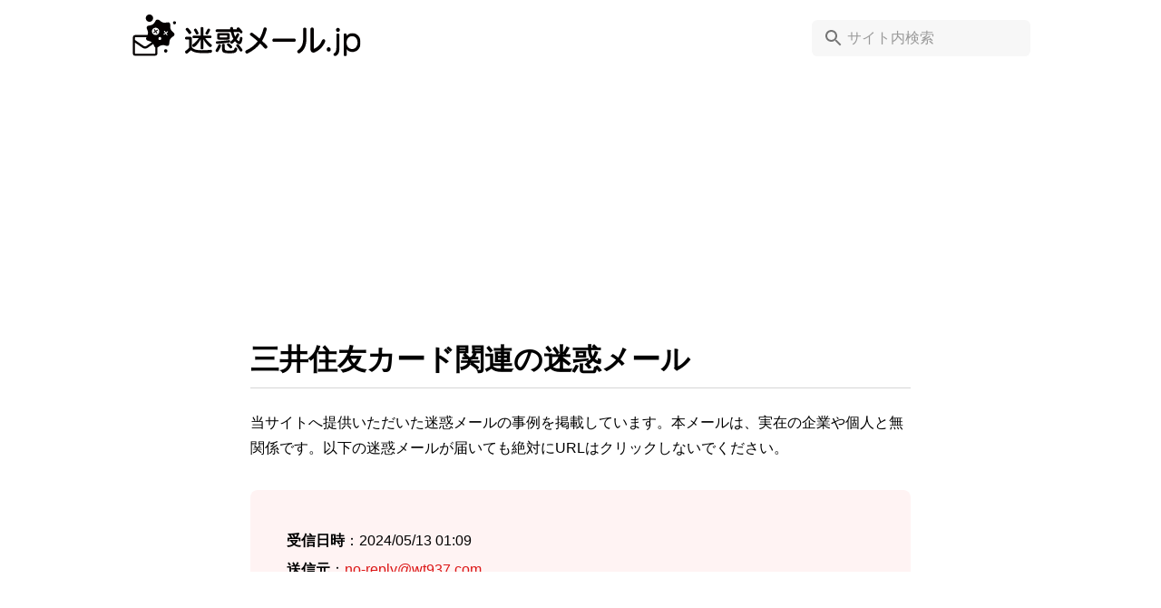

--- FILE ---
content_type: text/html; charset=UTF-8
request_url: https://meiwakumail.jp/mail/1053/
body_size: 13010
content:
<!DOCTYPE html>
<html lang="ja">
<head prefix="og: https://ogp.me/ns#">
<meta charset="utf-8">
<meta name="viewport" content="width=device-width,minimum-scale=1,initial-scale=1">
<meta name="robots" content="index, follow, max-snippet:-1, max-video-preview:-1, max-image-preview:large">
<title>三井住友カード】ご利用明細のお知らせ-2024/05/13 01:09｜迷惑メール.jp</title>
<meta name="description" content="2024/05/13 01:09に三井住友カードをかたる迷惑メール（不審なメール）が不特定多数の方に送信されていることが報告されました。「三井住友カード】ご利用明細のお知らせ」という件名のメールにご注意ください。">
<meta name="author" content="迷惑メール.jp編集部">
<meta name="format-detection" content="email=no,telephone=no,address=no">
<meta property="og:type" content="article">
<meta property="og:url" content="https://meiwakumail.jp/mail/1053/">
<meta property="og:site_name" content="迷惑メール.jp">
<meta property="og:title" content="三井住友カード】ご利用明細のお知らせ-2024/05/13 01:09｜迷惑メール.jp">
<meta property="og:description" content="2024/05/13 01:09に三井住友カードをかたる迷惑メール（不審なメール）が不特定多数の方に送信されていることが報告されました。「三井住友カード】ご利用明細のお知らせ」という件名のメールにご注意ください。">
<meta property="og:image" content="https://meiwakumail.jp/img/ogp.png">
<meta property="og:image:width" content="1200">
<meta property="og:image:height" content="630">
<meta property="og:image:alt" content="迷惑メール.jp">
<meta property="og:locale" content="ja_JP">
<meta property="article:published_time" content="2024-05-13T19:16:18+09:00">
<meta property="article:modified_time" content="2024-05-13T19:16:18+09:00">
<meta property="article:section" content="メール">
<meta name="twitter:card" content="summary_large_image">
<meta name="twitter:url" content="https://meiwakumail.jp/mail/1053/">
<meta name="twitter:title" content="三井住友カード】ご利用明細のお知らせ-2024/05/13 01:09｜迷惑メール.jp">
<meta name="MobileOptimized" content="width">
<meta name="HandheldFriendly" content="True">
<meta name="apple-mobile-web-app-title" content="迷惑メール.jp">
<link rel="canonical" href="https://meiwakumail.jp/mail/1053/">
<link rel="icon" href="/favicon.ico" sizes="32x32">
<link rel="icon" href="/icon.svg" type="image/svg+xml">
<link rel="apple-touch-icon" href="/apple-touch-icon.png">
<link rel="manifest" href="/manifest.webmanifest">
<link rel="alternate" type="application/rss+xml" title="迷惑メール.jp RSS Feed" href="https://meiwakumail.jp/feed/">
<style>
*,::after,::before{margin:0;padding:0;box-sizing:border-box}:where([hidden]:not([hidden=until-found])){display:none!important}:where(html){-webkit-text-size-adjust:none}@supports not (min-block-size:100dvb){:where(html){block-size:100%}}:where(body){block-size:100%;block-size:100dvb;line-height:1.5;font-family:system-ui,sans-serif;-webkit-font-smoothing:antialiased}:where(input,button,textarea,select){font:inherit;color:inherit}:where(textarea){resize:vertical;resize:block}:where(button,label,select,summary,[role=button],[role=option]){cursor:pointer}:where(:disabled){cursor:not-allowed}:where(label:has(>input:disabled),label:has(+input:disabled)){cursor:not-allowed}:where(button){border-style:solid}:where(a){text-underline-offset:.2ex}:where(ul,ol){list-style:none}:where(img,svg,video,canvas,audio,iframe,embed,object){display:block}:where(img,picture,svg){max-inline-size:100%;block-size:auto}:where(p,h1,h2,h3,h4,h5,h6){overflow-wrap:break-word}:where(h1,h2,h3){line-height:calc(1em + .5rem)}:where(hr){border:none;border-block-start:1px solid;color:inherit;block-size:0;overflow:visible}:where(:focus-visible){outline:2px solid var(--focus-color,Highlight);outline-offset:2px}:where(.visually-hidden:not(:focus,:active,:focus-within,.not-visually-hidden)){clip-path:inset(50%)!important;height:1px!important;width:1px!important;overflow:hidden!important;position:absolute!important;white-space:nowrap!important;border:0!important}:root{--text-color:#000;--error-color:#dc1818;--link-color:#1958A1;--button-color:#1958A1;--outline-color:#1958A1;--site-color:#000;--main-bg-color:#fff;--bg-color:#f5f5f5;--error-bg-color:#FFF3F3;--border-color:#1a1a1c}article,aside,details,figcaption,figure,footer,header,hgroup,menu,nav,section{display:block}blockquote,q{quotes:none}blockquote:after,blockquote:before,q:after,q:before{content:'';content:none}a{color:var(--link-color);text-decoration:none;font-weight:700}a:hover{text-decoration:underline}img{height:auto}mark{background-color:var(--color-yellow)}del{text-decoration:line-through}abbr[title],dfn[title]{border-bottom:1px dotted;cursor:help}ins{background:0 0}table{border-collapse:collapse;margin-top:2rem;width:100%}table td,table th{border-bottom:1px solid #d9d9d9;padding:1.5rem}table th{text-align:left;padding:0;min-width:18vw}.privacy-policy table th{padding:0 1.5rem 1.5rem 0;min-width:auto}.privacy-policy table td{padding:1.5rem 1.5rem 1.5rem 0}input,select{vertical-align:middle}::placeholder{color:#999}body{background:var(--main-bg-color);font-family:"游ゴシック体","Yu Gothic",YuGothic,"Hiragino Kaku Gothic ProN","Hiragino Sans",Meiryo,sans-serif;font-size:clamp(.875rem,.7188rem + .5vw,1rem);font-weight:500;height:100%}h1{font-size:clamp(1.75rem,1.4375rem + 1vw,2rem)}h2{font-size:clamp(1.640625rem,1.3477rem + .9375vw,1.875rem)}h3{font-size:clamp(1.3125rem,1.0781rem + .75vw,1.5rem)}h4{font-size:clamp(1.09375rem,.8984rem + .625vw,1.25rem)}.privacy-policy h2,.privacy-policy h3,.privacy-policy h4{margin-top:3rem}p{color:var(--text-color);margin-top:1.5rem;line-height:1.75}li{line-height:2;color:var(--text-color)}a[target="_blank"]{color:#000}a[target="_blank"]::after{margin:0 .5rem;content:url([data-uri])}.header-container{display:flex;justify-content:space-between;align-items:center;gap:1rem;max-width:64rem;margin:0 auto;padding:1rem}.logo:hover{opacity:.7}.logo img{max-width:45vw}.search-section{padding:100px 0;background-image:url(/img/bk_sp.webp);background-size:cover;background-position:center;text-align:center}.submission-form-section{background:#f3f5f7}.searchform{display:flex;justify-content:center;gap:.5rem;max-width:45.5rem;margin:0 auto}.searchform input[type=search]{-webkit-appearance:none;-moz-appearance:none;appearance:none;border-radius:0;border:none;padding:.7rem;box-sizing:border-box;border-radius:.4rem;background:#fff;max-width:39rem;width:70vw;font-size:1rem}.searchform input[type=search]:focus{outline:0}header .searchform{position:relative;margin:0}header .searchform input[type=search]{width:100%;padding:.7rem .7rem .7rem 2.4rem;background:#f7f7f7}header .searchform::after{content:url('data:image/svg+xml;charset=utf8,%3Csvg%20xmlns%3D%22http%3A%2F%2Fwww.w3.org%2F2000%2Fsvg%22%20height%3D%2224px%22%20viewBox%3D%220%200%2024%2024%22%20width%3D%2224px%22%20fill%3D%22%23757575%22%3E%3Cpath%20d%3D%22M0%200h24v24H0z%22%20fill%3D%22none%22%2F%3E%3Cpath%20d%3D%22M15.5%2014h-.79l-.28-.27C15.41%2012.59%2016%2011.11%2016%209.5%2016%205.91%2013.09%203%209.5%203S3%205.91%203%209.5%205.91%2016%209.5%2016c1.61%200%203.09-.59%204.23-1.57l.27.28v.79l5%204.99L20.49%2019l-4.99-5zm-6%200C7.01%2014%205%2011.99%205%209.5S7.01%205%209.5%205%2014%207.01%2014%209.5%2011.99%2014%209.5%2014z%22%2F%3E%3C%2Fsvg%3E');width:20px;height:20px;position:absolute;top:50%;left:.7rem;margin-top:-12px}button[type=submit]{padding:0 1.25rem;border-radius:.25rem;background-color:#1958a1;color:#fff;border:none;cursor:pointer;font-size:1rem}button[type=submit]:hover{opacity:.7}.main-content{margin:0 auto}.other-article,.primary-article{overflow:hidden}.other-article section,.primary-article section{max-width:45.5rem;padding:1rem;margin:2rem auto}.primary-article .submission-form-section{max-width:100%}.submission-form-container{max-width:45.5rem;margin:2rem auto}.submission-form-container h2{text-align:center;word-break:keep-all}.primary-article h1{border-bottom:1px solid #d6d6d6;padding-bottom:.5rem}.page .primary-article h1{margin-bottom:3rem}.archive .primary-article .submission-form-section{margin-bottom:0}.archive .primary-article section#sort-time,.home .primary-article section:not(#about):not(#tips):not(.submission-form-section),.single .other-article section:not(:first-child):not(:last-child){position:relative;margin-bottom:6rem}.archive .primary-article section#sort-time::after,.home .primary-article section:not(#about):not(#tips):not(.submission-form-section)::after,.single .other-article section:not(:first-child):not(:last-child)::after{content:"";background:#f3f5f7;width:100vw;height:8px;position:absolute;left:0;margin:4rem calc(50% - 50vw)}.single .primary-article .submission-form-section{margin:3rem auto 0}#about h2,#tips h2{text-align:center}#about img{margin:0 auto 1rem;max-width:25vw}.home #about img{margin-top:3rem}ol{line-height:1.75;padding-top:2rem;list-style-type:decimal;padding-left:2.25rem}ul{padding-top:2rem;list-style-type:disc;padding-left:2.25rem}.mailform{margin-top:1.5rem;padding:1.5rem;border-radius:.5rem;background:var(--main-bg-color)}.note{margin-top:1.5rem;padding:1.5rem;border-radius:.5rem;background:var(--error-bg-color);border:1px solid var(--error-color)}.note p:first-child{margin-top:0}.caution{color:var(--error-color);font-weight:700}.tabs{display:flex;flex-direction:row;margin-top:1.5rem;margin-bottom:1.5rem}.mailform .tabs{margin-top:0}.tabs button{-webkit-appearance:none;-moz-appearance:none;appearance:none;display:flex;align-items:center;justify-content:center;gap:.5rem;padding:1rem;border:none;width:100%;font-weight:700;background:#fff;border-bottom:2px solid #fef7ff}.tabs button.active{background:#eaf1f8;border-bottom:2px solid var(--outline-color)}input[type=datetime-local],input[type=email],input[type=tel],input[type=text],textarea{-webkit-appearance:none;-moz-appearance:none;appearance:none;width:100%;max-width:100vw;height:56px;padding:1rem;margin-top:.5rem;margin-bottom:1.5rem;border-radius:.25rem;box-sizing:border-box;border:none;text-align:left;font-size:1rem;background:#f7f7f7}input[type=datetime-local]::-webkit-date-and-time-value{text-align:left}input[type=datetime-local]:focus,input[type=email]:focus,input[type=tel]:focus,input[type=text]:focus,textarea:focus{outline:3px solid #b78f00;outline-offset:-1px}input[type=submit]{-webkit-appearance:none;-moz-appearance:none;appearance:none;border:none;width:100%;background:var(--button-color);color:#fff;padding:1rem;border-radius:.25rem;cursor:pointer;font-weight:700;max-width:22rem;margin:0 auto;display:block;transition-duration:.15s}input[type=submit]:hover{opacity:.7}.input_label{font-weight:700;font-size:.875rem;line-height:1.75;letter-spacing:.04em;font-feature-settings:'pwid' on;color:var(--text-color)}.input_label_required{margin-left:.5rem;font-weight:600;font-size:.75rem;line-height:1.75;letter-spacing:.0125em;font-feature-settings:'pwid' on;color:var(--error-color);border:1px solid var(--error-color);padding:.25rem;border-radius:.25rem;vertical-align:text-bottom}.input_helptext{font-weight:400;font-size:14px;font-feature-settings:'pwid' on;display:block;margin-top:-.5rem;margin-bottom:1rem}textarea{min-height:8rem}.tips-list{list-style:none;padding-left:0}.tips-list li{display:flex;align-items:center;margin-bottom:1.5rem;gap:1.5rem}.tips-list li:last-child{margin-bottom:0}.icon{width:64px}.tip-content h3{font-size:clamp(1.09375rem,.8984rem + .625vw,1.25rem)}.tip-content p{margin-top:.5rem}footer{text-align:center;margin-bottom:calc(230px + 1.5rem)}footer ul{list-style:none;padding-top:0;padding-left:0;display:flex;justify-content:center;gap:.5rem;flex-direction:column}footer li{line-height:1.5}footer a{color:var(--text-color)}footer p{color:#757575}ul.new,ul.ranking{list-style:none;display:flex;flex-direction:column;gap:1.5rem;padding-left:0}.home ul.new,.home ul.ranking{padding-top:.5rem}ul.new li,ul.ranking li{position:relative}.new li a.mail-link,.ranking li a.mail-link{display:flex;justify-content:space-between;align-items:center;line-height:1.5;border-bottom:1px solid #ddd;color:var(--text-color);padding-bottom:1rem;text-decoration:unset}.new li a.mail-link:hover,.ranking li a.mail-link:hover{opacity:.7}.new li svg,.ranking li svg{height:24px;width:24px;flex-shrink:0}.new-info{margin-top:1rem;font-weight:500;display:flex;gap:1rem}.new-txt{display:flex;align-items:flex-start;flex-direction:column;width:100%;gap:2.4rem;text-overflow:ellipsis;overflow:hidden}.new-title{text-overflow:ellipsis;overflow:hidden;white-space:nowrap;width:100%}.new-txt time{color:#999}.service{padding:.5rem;color:var(--link-color);text-decoration:none;font-size:.7rem;letter-spacing:.04em;line-height:1;border-radius:.25rem;border:1px solid var(--link-color);position:absolute;z-index:2;top:1.7rem}.service:hover{text-decoration:none;background:var(--link-color);color:#fff}.single .new li svg,.single .ranking li svg,.tax-keywords .new li svg,.tax-keywords .ranking li svg{grid-row:span 2}.load-more{width:100%;background:var(--button-color);color:#fff;padding:1rem;border-radius:.25rem;font-weight:700;max-width:25rem;margin:1.5rem auto 3rem;display:block;transition-duration:.15s;text-align:center}.load-more:hover{text-decoration:none;opacity:.7}.breadcrumb{background:#f3f5f7;margin-bottom:2rem}.breadcrumb ul{display:flex;align-items:center;gap:.5rem;padding:1.5rem 1rem;list-style:none;overflow:hidden;white-space:nowrap;max-width:45.5rem;margin:0 auto}.breadcrumb .separator{inline-size:.375rem;flex-shrink:0}.breadcrumb .current{text-overflow:ellipsis;overflow:hidden;white-space:nowrap;color:#6f6f6f}.breadcrumb a{color:#333}.spam-content{background:var(--error-bg-color);padding:1rem;border-radius:.5rem;margin-top:2rem}.spam-content p:first-child{margin-top:0}.spam-source{color:var(--error-color)}chrome_annotation[data-type=EMAIL]{border-bottom:none!important;color:inherit!important;text-decoration:none!important;pointer-events:none!important}.spam-info{display:flex;list-style:none;flex-direction:column;padding-left:0;padding-top:0}.spam-title{border-bottom:1px solid #b1b1b1;margin-top:1rem;padding-bottom:1.5rem}.search-item-desc,.search-item-url{margin-top:1rem;display:inline-block}.primary-article section.search-item{margin:1rem auto}.pager ul{text-align:center;padding-left:0}.pager ul li{margin:1rem .5rem 0;display:inline-block}.pager ul li a{border:1px solid #d9d9d9;color:#000;border-radius:.25rem;width:40px;height:40px;display:inline-block;text-align:center;line-height:40px}.pager ul li a:hover{text-decoration:none;background:var(--button-color);color:var(--main-bg-color)}.pager ul li.active{background:var(--button-color);color:#fff;border-radius:.25rem;width:40px;height:40px;display:inline-block;text-align:center;line-height:40px}.modal{display:none;position:fixed;z-index:1;left:0;top:0;width:100%;height:100%;overflow:auto;background-color:rgba(26,26,28,.2)}.modal-content{background-color:#fff;border-radius:.75rem;padding:2rem;position:fixed;top:50%;left:50%;transform:translate(-50%,-50%);text-align:center;width:80%;max-width:460px}.close-button{border:none;width:100%;background:0 0;color:var(--button-color);padding:1rem;cursor:pointer;font-weight:700;max-width:20rem;margin:1rem auto 0;display:block;text-decoration:underline}.tag_list{list-style:none;display:flex;flex-wrap:wrap;gap:.5rem;padding-left:0}.tag_list li{font-size:.875rem;letter-spacing:.04em;line-height:1;border-radius:.25rem;border:1px solid var(--link-color)}.tag_list li a{display:inline-block;padding:.75rem}.service-num{color:var(--text-color);font-weight:500;margin-left:.2rem;display:inline-block}.tag_list li.all-service{background:var(--link-color)}.tag_list li.all-service a{color:#fff}.tag_list li.all-service a:hover{text-decoration:none;opacity:.7;border-radius:.25rem}.ad{max-width:45.5rem;min-height:280px;text-align:center;margin:0 auto}.home .submission-form-section .ad,.single .submission-form-section .ad{margin-bottom:2rem}.ad+.breadcrumb,.ad+.spam-content,.ad+p,.page .ad+h2,.pager+.ad,.search h1+.ad,.spam-content+.ad,.tag_list+.ad,p+.ad,ul.new+.ad,ul.ranking+.ad{margin-top:3rem}.sticky-ad{position:fixed;z-index:102;width:100%;height:50px;bottom:0;left:0;text-align:center;vertical-align:bottom;background:#fff}.sticky-bottom{display:inline-block;width:100%;height:50px}.left-ad,.right-ad{display:none}.video-player{min-height:212px}#ats-third-party-wrapper{margin-top:0!important;margin-bottom:0!important}.search-section+.video-player{margin-top:2rem}#sas_26324,#sas_26706{display:none}@media screen and (min-width:728px){.other-article section,.primary-article section{padding:1rem 0;margin:3rem auto}.new-txt{display:grid;grid-template-columns:auto auto 1fr;align-items:center;gap:.5rem}.new-title{grid-column:1/4;grid-row:2/3}footer ul{flex-direction:row;gap:2rem}footer li{position:relative}footer li:not(:first-child)::before{content:"";display:inline-block;width:2px;height:10px;background-color:#000;position:absolute;top:7px;left:-1rem}.single .new li svg,.single .ranking li svg,.tax-keywords .new li svg,.tax-keywords .ranking li svg{grid-row:unset}.search-section{background-image:url(/img/bk.webp);padding:130px 0}#tips{border:8px solid #f3f5f7;padding:2.5rem;margin:2rem auto 3rem}.submission-form-container{margin:3rem auto}.searchform input[type=search]{padding:1rem}button[type=submit]{padding:0 2rem}.mailform{padding:2.5rem}.spam-content{padding:2.5rem}.breadcrumb ul{padding:1.5rem 1rem}.primary-article h1{margin-top:1rem}.service{top:-.25rem;left:9rem}.sticky-ad{height:90px;left:50%;transform:translateX(-50%);max-width:45.5rem}.sticky-bottom{height:90px}footer{margin-bottom:calc(90px + 1.5rem)}}@media screen and (min-width:1122px){.left-ad,.right-ad{display:block}#sas_26324,#sas_26706{display:block}.left-ad,.right-ad{display:block;position:fixed;z-index:102;width:160px;height:600px;top:0}.right-ad{right:0}.left-ad{left:0}.side-ad{display:block;width:160px;height:600px;margin:0 auto}}@media screen and (min-width:1928px){.left-ad,.right-ad,.side-ad{width:300px;height:600px}}</style>
<script type="application/ld+json">
[{"@context":"https://schema.org","@type":"BreadcrumbList","itemListElement":[{"@type":"ListItem","position":1,"item":{"@id":"https://meiwakumail.jp","name":"ホーム"}},{"@type":"ListItem","position":2,"item":{"@id":"https://meiwakumail.jp/mail/","name":"メール"}},{"@type":"ListItem","position": 3,"item":{"@id":"https://meiwakumail.jp/mail/1053/","name":"三井住友カード】ご利用明細のお知らせ-2024/05/13 01:09"}}]},{"@context":"https://schema.org","@type":"NewsArticle","mainEntityOfPage":{"@type":"WebPage","@id":"https://meiwakumail.jp/mail/1053/"},"headline":"三井住友カード】ご利用明細のお知らせ-2024/05/13 01:09","datePublished":"2024-05-13T19:16:18+09:00","dateModified":"2024-05-13T19:16:18+09:00","author":{"@type":"Organization","name":"株式会社ONWA","url":"https://onwainc.co.jp/"},"description":"2024/05/13 01:09に三井住友カードをかたる迷惑メール（不審なメール）が不特定多数の方に送信されていることが報告されました。「三井住友カード】ご利用明細のお知らせ」という件名のメールにご注意ください。"}]
</script>
<script type="application/javascript" src="//anymind360.com/js/15351/ats.js"></script>
<script async src="https://pagead2.googlesyndication.com/pagead/js/adsbygoogle.js?client=ca-pub-2156883363646737" crossorigin="anonymous"></script>
<script>(function(w,d,s,l,i){w[l]=w[l]||[];w[l].push({'gtm.start':
new Date().getTime(),event:'gtm.js'});var f=d.getElementsByTagName(s)[0],
j=d.createElement(s),dl=l!='dataLayer'?'&l='+l:'';j.async=true;j.src=
'https://www.googletagmanager.com/gtm.js?id='+i+dl;f.parentNode.insertBefore(j,f);
})(window,document,'script','dataLayer','GTM-5M5VPVB6');</script>
</head>
<body class="wp-singular post-template-default single single-post postid-1053 single-format-standard wp-theme-meiwakumail">
<noscript><iframe src="https://www.googletagmanager.com/ns.html?id=GTM-5M5VPVB6"
height="0" width="0" style="display:none;visibility:hidden"></iframe></noscript>
<header>
	<div class="header-container">
		<a class="logo" href="https://meiwakumail.jp"><img fetchpriority="high" decoding="async" src="/img/logo.svg" width="256" height="47" alt="迷惑メール.jp"></a>
	<form method="get" class="searchform" action="https://meiwakumail.jp" target="_top">
		<input type="search" name="s" title="サイト内検索" placeholder="サイト内検索" aria-label="サイト内検索">
	</form>
		</div>
</header>
<div class="sticky-ad"><div id="ad_footer" class="sticky-bottom"></div></div><div class="video-player"></div><main class="main-content">
		<article class="primary-article">
		<section class="tile">
				<h1>三井住友カード関連の迷惑メール</h1>		<p>当サイトへ提供いただいた迷惑メールの事例を掲載しています。本メールは、実在の企業や個人と無関係です。以下の迷惑メールが届いても絶対にURLはクリックしないでください。</p>
				<div id="ad_content_1"></div>
				<div class="spam-content">
		<ul class="spam-info">
		<li><b>受信日時</b>：<time datetime="2024-05-13T01:09">2024/05/13 01:09</time></li>
		<li><b>送信元</b>：<span class="spam-source">no-reply@wt937.com</span></li>
		</ul>
		<p class="spam-title"><b>件名</b>：三井住友カード】ご利用明細のお知らせ</p>		<p>三井住友カードをご利用のお客様へ</p>
<p>このたびは三井住友カードをご利用いただき、誠にありがとうございます。<br />
下記のとおりご利用明細を受領いたしましたので、お知らせいたします。</p>
<p>ご 利 用 日 時 ：2024/05/09/21:49<br />
ご 利 用 場 所 ：千代田一ツ橋 1 丁目店 (セブンイレブン)<br />
ご 利 用 金 額 ：9730円</p>
<p>カードを使用した覚えがない場合は、以下 の リ ン ク をクリ ッ ク し てカ ー ド使用の詳細を確認してください。<br />
https://nitronindustries.com/*****</p>
<p>＜ご注 意＞<br />
本サービスは、お客様の三井住友カードのご利用照会が行われた場合、<br />
三 井 住 友 NETにご登録いただいているメールアドレスへお知らせするサービスです。<br />
————————————————————<br />
■.発 行 者.■<br />
   三 井 住 友 カ ー ド 株 式 会 社<br />
   Copyright @ Sumitomo Mitsui Banking Corporation.</p>
		</div>
				<div id="ad_content_2"></div>
		</section>
		<section id="tips" class="tile">
    <h2>迷惑メールの見分け方</h2>
    <p>迷惑メールは日々進化し続けており、時には正規のメールと見分けがつかないこともあります。しかし、以下のポイントに注意を払うことで、迷惑メールを見分け、リスクを避けることが可能です。</p>
    <ul class="tips-list">
        <li>
            <img src="/img/check01.svg" width="64" height="65" alt="警告アイコン" class="icon" decoding="async">
            <div class="tip-content">
                <h3>件名と内容の矛盾を警戒</h3>
                <p>件名が緊急を要するものの、内容が関連しないか一般的なものであれば注意が必要です。</p>
            </div>
        </li>
        <li>
            <img src="/img/check02.svg" width="64" height="65" alt="メールアイコン" class="icon" decoding="async">
            <div class="tip-content">
                <h3>差出人のメールアドレスをチェック</h3>
                <p>正規の企業や機関は専用ドメインを使いますが、迷惑メールは似たドメインに誤字があることが多いため、メールアドレスの確認が重要です。</p>
            </div>
        </li>
        <li>
            <img src="/img/check03.svg" width="64" height="65" alt="リンクアイコン" class="icon" decoding="async">
            <div class="tip-content">
                <h3>リンクと添付ファイルに注意</h3>
                <p>知らない人からのメールに含まれるリンクや添付ファイルは開かないようにしましょう。これらはマルウェアの配布方法です。</p>
            </div>
        </li>
        <li>
            <img src="/img/check04.svg" width="64" height="65" alt="言語アイコン" class="icon" decoding="async">
            <div class="tip-content">
                <h3>言語の不自然さを確認</h3>
                <p>迷惑メールは文法やスペルの誤り、不自然な表現が多いため、これに警戒してください。</p>
            </div>
        </li>
        <li>
            <img src="/img/check05.svg" width="64" height="65" alt="情報アイコン" class="icon" decoding="async">
            <div class="tip-content">
                <h3>個人情報の要求に応じない</h3>
                <p>正規の企業はメールで直接個人情報を要求することは少ないので、そのような要求があった場合は企業に直接問い合わせて確認しましょう。</p>
            </div>
        </li>
    </ul>
</section>
		<section class="tile submission-form-section">
	<div class="submission-form-container">
		<h2>受信した迷惑メールを<wbr />ご共有ください</h2>
		<p>ご共有いただいた情報は中身をチェックし、サイトへ公開いたします。公式メールか迷惑メールかが判断つかなくても弊社が公開判断をいたしますので、どんな情報でもお寄せください。</p>
		<div class="note">
		<p>件名や本文内に書かれたあなた様の<span class="caution">お名前情報</span>は削除してください。また、本文内に書かれたメールアドレス情報は@以前を自動で伏字になるようにシステムで処理されます。</p>
		<p>本文内に書かれたリンク（URL）は、公開する際に一部伏せてサイト閲覧者がリンクを踏めないように処理しますので、<span class="caution">そのままコピーして送信</span>ください。皆様のご協力に感謝いたします。</p>
		</div>
		<form class="mailform" action="https://meiwakumail.jp/wp-admin/admin-post.php" method="post">
			<input type="hidden" name="tab" value="mail">
			<input type="hidden" name="action" value="submit_spam">
			<input type="hidden" id="spam_nonce" name="spam_nonce" value="5295988b63" /><input type="hidden" name="_wp_http_referer" value="/mail/1053/" />			<div class="tabs" role="tablist">
				<button type="button" id="tab-email" class="tab active" onclick="showTab('email')" role="tab" aria-controls="email" aria-selected="true"><svg width="24" height="24" viewBox="0 0 24 24" fill="none" xmlns="http://www.w3.org/2000/svg"><g clip-path="url(#clip0_320_609)"><path d="M2 4V20H22V4H2ZM20.4 5.5L12 11.9L3.6 5.5H20.4ZM3.5 18.5V7.3L12 13.8L20.5 7.3V18.5H3.5Z" fill="#1A1A1C"/></g><defs><clipPath id="clip0_320_609"><rect width="24" height="24" fill="white"/></clipPath></defs></svg>メール</button>
				<button type="button" id="tab-sms" class="tab" onclick="showTab('sms')" role="tab" aria-controls="sms" aria-selected="false"><svg width="24" height="24" viewBox="0 0 24 24" fill="none" xmlns="http://www.w3.org/2000/svg"><g clip-path="url(#clip0_320_379)"><path d="M17.2 2H6.7C5.8 2 5 2.8 5 3.8V20.3C5 21.3 5.8 22.1 6.8 22.1H17.3C18.3 22.1 19.1 21.3 19.1 20.3V3.8C19 2.8 18.2 2 17.2 2ZM12.6 20.5C12.4 20.6 12.2 20.7 12 20.7C11.8 20.7 11.5 20.6 11.4 20.5C11.2 20.3 11 20.1 11 19.7C11 19.1 11.4 18.7 12 18.7C12.6 18.7 13 19.1 13 19.7C13 20.1 12.9 20.3 12.6 20.5ZM17.5 17.5H6.5V4H17.5V17.5Z" fill="#1A1A1C"/></g><defs><clipPath id="clip0_320_379"><rect width="24" height="24" fill="white"/></clipPath></defs></svg>SMS</button>
			</div>
			<div class="tab-wrap">
				<div id="email" class="tab-content" role="tabpanel" aria-labelledby="tab-email">
					<label for="email_date" class="input_label">受信日時</label>
					<span class="input_label_required">必須</span>
					<input type="datetime-local" name="email_date" id="email_date" placeholder="受信日時" aria-required="true">
					<label for="email_from" class="input_label">送信元のメールアドレス</label>
					<span class="input_label_required">必須</span>
					<input type="text" name="email_from" id="email_from" placeholder="例）example@meiwakumail.jp" aria-describedby="emailHelp" aria-required="true">
					<small id="emailHelp" class="input_helptext">注意1）<span class="caution">ご自分のメールアドレスではなく、どのメールアドレスから送られてきたのか入力ください</span><br>注意2）送信元が操作され、ご自分のメールアドレスとなっている場合はxxx@と伏字にしてください</small>
					<label for="email_subject" class="input_label">件名</label>
					<span class="input_label_required">必須</span>
					<input type="text" name="email_subject" id="email_subject" placeholder="件名をコピーして下さい" aria-describedby="subjectHelp" aria-required="true">
					<small id="subjectHelp" class="input_helptext">※件名がない場合は、なしと入力してください。</small>
					<label for="email_body" class="input_label">本文</label>
					<span class="input_label_required">必須</span>
					<textarea name="email_body" id="email_body" placeholder="本文をコピーして下さい" aria-required="true"></textarea>
				</div>

				<div id="sms" class="tab-content" role="tabpanel" aria-labelledby="tab-sms" style="display:none;">
					<label for="sms_date" class="input_label">受信日時</label>
					<span class="input_label_required">必須</span>
					<input type="datetime-local" name="sms_date" id="sms_date" placeholder="受信日時" aria-required="true">
					<label for="sms_phone" class="input_label">送信元の電話番号</label>
					<span class="input_label_required">必須</span>
					<input type="text" name="sms_phone" id="sms_phone" placeholder="例）09012345678, +819012345678" aria-describedby="smsHelp" aria-required="true">
					<small id="smsHelp" class="input_helptext">注意）ご自分の電話番号ではなく、どの電話番号から送られてきたのか入力ください</small>
					<label for="sms_body" class="input_label">本文</label>
					<span class="input_label_required">必須</span>
					<textarea name="sms_body" id="sms_body" placeholder="本文をコピーして下さい" aria-required="true"></textarea>
				</div>

				<input type="submit" value="共有する">
			</div>
		</form>
		<div id="myModal" class="modal">
			<div class="modal-content">
				<h2>投稿が完了しました</h2>
				<p>投稿ありがとうございました。内容を確認・修正後、サイトへ公開いたします。</p>
				<button class="close-button">閉じる</button>
			</div>
		</div>
	</div>
	</section>			</article>
	<aside class="other-article">
		<section class="tile">
		<h2>他の迷惑メールを探す</h2>
		</section>
		<section class="tile">
			<h3>サービスで調べる</h3>
			<ul class="tag_list">
			<li><a href="/keywords/not-clear/">目的不明<span class="service-num">(9677)</span></a> </li><li><a href="/keywords/handing-out-money/">お金/ポイント配り<span class="service-num">(8920)</span></a> </li><li><a href="/keywords/amazon/">Amazon<span class="service-num">(5206)</span></a> </li><li><a href="/keywords/smbc-card/">三井住友カード<span class="service-num">(4485)</span></a> </li><li><a href="/keywords/aeon-card/">イオンカード<span class="service-num">(2844)</span></a> </li><li><a href="/keywords/dating/">出会い<span class="service-num">(2841)</span></a> </li><li><a href="/keywords/yamato-transport/">ヤマト運輸<span class="service-num">(2501)</span></a> </li><li><a href="/keywords/apple/">Apple<span class="service-num">(2406)</span></a> </li><li><a href="/keywords/investment/">投資<span class="service-num">(2233)</span></a> </li><li><a href="/keywords/ntt-docomo/">NTTドコモ<span class="service-num">(2067)</span></a> </li><li><a href="/keywords/lottery/">宝くじ<span class="service-num">(1933)</span></a> </li><li><a href="/keywords/jcb-card/">JCBカード<span class="service-num">(1376)</span></a> </li><li><a href="/keywords/tepco-energy-partner/">東京電力エナジーパートナー<span class="service-num">(1266)</span></a> </li><li><a href="/keywords/au/">au<span class="service-num">(1263)</span></a> </li><li><a href="/keywords/jabank/">JAネットバンク<span class="service-num">(1256)</span></a> </li><li><a href="/keywords/adult/">アダルト<span class="service-num">(1194)</span></a> </li><li><a href="/keywords/american-express/">アメリカン・エキスプレス<span class="service-num">(942)</span></a> </li><li><a href="/keywords/video-on-demand/">ビデオオンデマンド<span class="service-num">(933)</span></a> </li><li><a href="/keywords/master-card/">Mastercard<span class="service-num">(925)</span></a> </li><li><a href="/keywords/eki-net/">えきねっと<span class="service-num">(909)</span></a> </li><li><a href="/keywords/mercari/">メルカリ<span class="service-num">(675)</span></a> </li><li><a href="/keywords/acquaintance/">知り合い<span class="service-num">(672)</span></a> </li><li><a href="/keywords/national-tax-agency/">国税庁<span class="service-num">(643)</span></a> </li><li><a href="/keywords/etc-meisai/">ETC利用照会サービス<span class="service-num">(594)</span></a> </li><li><a href="/keywords/fortune-telling/">占い<span class="service-num">(572)</span></a> </li><li><a href="/keywords/epos-card/">エポスカード<span class="service-num">(529)</span></a> </li><li><a href="/keywords/ana%e3%83%9e%e3%82%a4%e3%83%ac%e3%83%bc%e3%82%b8%e3%82%af%e3%83%a9%e3%83%96/">ANAマイレージクラブ<span class="service-num">(522)</span></a> </li><li><a href="/keywords/saison-card/">セゾンカード<span class="service-num">(505)</span></a> </li><li><a href="/keywords/coupon-code/">クーポンコード発行<span class="service-num">(474)</span></a> </li><li><a href="/keywords/vasa-card/">VISAカード<span class="service-num">(464)</span></a> </li><li><a href="/keywords/rakuten-card/">楽天カード<span class="service-num">(460)</span></a> </li><li><a href="/keywords/mufg-bank/">三菱UFJ銀行<span class="service-num">(428)</span></a> </li><li><a href="/keywords/job-placement/">仕事斡旋<span class="service-num">(338)</span></a> </li><li><a href="/keywords/resona-bank/">りそな銀行<span class="service-num">(332)</span></a> </li><li><a href="/keywords/sagawa-transport/">佐川急便<span class="service-num">(308)</span></a> </li><li><a href="/keywords/tokyo-gas/">東京ガス<span class="service-num">(308)</span></a> </li><li><a href="/keywords/sbi-securities/">SBI証券<span class="service-num">(301)</span></a> </li><li><a href="/keywords/labour-bank/">全国労働金庫協会<span class="service-num">(283)</span></a> </li><li><a href="/keywords/bank/">銀行<span class="service-num">(258)</span></a> </li><li><a href="/keywords/delivery-company/">宅配<span class="service-num">(248)</span></a> </li><li><a href="/keywords/paypay/">PayPay<span class="service-num">(245)</span></a> </li><li><a href="/keywords/mitsuisumitomo-bank/">三井住友銀行<span class="service-num">(239)</span></a> </li><li><a href="/keywords/plala/">ぷらら<span class="service-num">(228)</span></a> </li><li><a href="/keywords/line/">LINE<span class="service-num">(224)</span></a> </li><li><a href="/keywords/etc-mileage/">ETCマイレージ<span class="service-num">(204)</span></a> </li><li><a href="/keywords/benefit/">給付金<span class="service-num">(194)</span></a> </li><li><a href="/keywords/v-point/">Vポイント<span class="service-num">(190)</span></a> </li><li><a href="/keywords/national-association-shinkin-bank/">全国信用金庫協会<span class="service-num">(174)</span></a> </li><li><a href="/keywords/fake-brand-goods/">ブランド商品販売<span class="service-num">(164)</span></a> </li><li><a href="/keywords/central-bank/">セントラル銀行<span class="service-num">(162)</span></a> </li><li class="all-service"><a href="/all-service/">すべて見る &gt;</a></li>			</ul>
						<div id="ad_content_3"></div>
		</section>
		<section class="tile">
			<h3>三井住友カード関連の受信時間順</h3>
									<ul class="new">
						<li><a href="https://meiwakumail.jp/mail/76898/" class="mail-link">
				<div class="new-txt"><time>2026/02/02 13:30</time><span class="new-title">【残り892枠】三井新春：ログインで5,000ポイント即付与＋iPhone 17抽選No.18973</span></div>
				<svg xmlns="http://www.w3.org/2000/svg" width="24" height="24" viewBox="0 0 24 24" fill="none"><path d="M9.70492 6L8.29492 7.41L12.8749 12L8.29492 16.59L9.70492 18L15.7049 12L9.70492 6Z" fill="#898989"/></svg></a>
				<a href="/keywords/smbc-card/" class="service">三井住友カード</a>
			</li>
						<li><a href="https://meiwakumail.jp/mail/76657/" class="mail-link">
				<div class="new-txt"><time>2026/01/30 15:58</time><span class="new-title">ご利用のお知らせ【三井住友カード】</span></div>
				<svg xmlns="http://www.w3.org/2000/svg" width="24" height="24" viewBox="0 0 24 24" fill="none"><path d="M9.70492 6L8.29492 7.41L12.8749 12L8.29492 16.59L9.70492 18L15.7049 12L9.70492 6Z" fill="#898989"/></svg></a>
				<a href="/keywords/smbc-card/" class="service">三井住友カード</a>
			</li>
						<li><a href="https://meiwakumail.jp/mail/76393/" class="mail-link">
				<div class="new-txt"><time>2026/01/26 06:10</time><span class="new-title">ご利用状況に関する重要なお知らせ</span></div>
				<svg xmlns="http://www.w3.org/2000/svg" width="24" height="24" viewBox="0 0 24 24" fill="none"><path d="M9.70492 6L8.29492 7.41L12.8749 12L8.29492 16.59L9.70492 18L15.7049 12L9.70492 6Z" fill="#898989"/></svg></a>
				<a href="/keywords/smbc-card/" class="service">三井住友カード</a>
			</li>
						<li><a href="https://meiwakumail.jp/mail/76276/" class="mail-link">
				<div class="new-txt"><time>2026/01/25 16:52</time><span class="new-title">【重要】有料会員サービス購入完了のお知らせNo.326330850</span></div>
				<svg xmlns="http://www.w3.org/2000/svg" width="24" height="24" viewBox="0 0 24 24" fill="none"><path d="M9.70492 6L8.29492 7.41L12.8749 12L8.29492 16.59L9.70492 18L15.7049 12L9.70492 6Z" fill="#898989"/></svg></a>
				<a href="/keywords/smbc-card/" class="service">三井住友カード</a>
			</li>
						<li><a href="https://meiwakumail.jp/mail/76259/" class="mail-link">
				<div class="new-txt"><time>2026/01/25 11:14</time><span class="new-title">ご利用のお知らせ【三井住友カード】</span></div>
				<svg xmlns="http://www.w3.org/2000/svg" width="24" height="24" viewBox="0 0 24 24" fill="none"><path d="M9.70492 6L8.29492 7.41L12.8749 12L8.29492 16.59L9.70492 18L15.7049 12L9.70492 6Z" fill="#898989"/></svg></a>
				<a href="/keywords/smbc-card/" class="service">三井住友カード</a>
			</li>
						<li><a href="https://meiwakumail.jp/mail/76286/" class="mail-link">
				<div class="new-txt"><time>2026/01/25 07:34</time><span class="new-title">【重要】有料会員サービス購入完了のお知らせNo.17271</span></div>
				<svg xmlns="http://www.w3.org/2000/svg" width="24" height="24" viewBox="0 0 24 24" fill="none"><path d="M9.70492 6L8.29492 7.41L12.8749 12L8.29492 16.59L9.70492 18L15.7049 12L9.70492 6Z" fill="#898989"/></svg></a>
				<a href="/keywords/smbc-card/" class="service">三井住友カード</a>
			</li>
						<li><a href="https://meiwakumail.jp/mail/76221/" class="mail-link">
				<div class="new-txt"><time>2026/01/24 21:18</time><span class="new-title">【重要】有料会員サービス購入完了のお知らせNo.8427706486</span></div>
				<svg xmlns="http://www.w3.org/2000/svg" width="24" height="24" viewBox="0 0 24 24" fill="none"><path d="M9.70492 6L8.29492 7.41L12.8749 12L8.29492 16.59L9.70492 18L15.7049 12L9.70492 6Z" fill="#898989"/></svg></a>
				<a href="/keywords/smbc-card/" class="service">三井住友カード</a>
			</li>
						<li><a href="https://meiwakumail.jp/mail/76108/" class="mail-link">
				<div class="new-txt"><time>2026/01/24 20:49</time><span class="new-title">【重要】有料会員サービス購入完了のお知らせNo.868649189</span></div>
				<svg xmlns="http://www.w3.org/2000/svg" width="24" height="24" viewBox="0 0 24 24" fill="none"><path d="M9.70492 6L8.29492 7.41L12.8749 12L8.29492 16.59L9.70492 18L15.7049 12L9.70492 6Z" fill="#898989"/></svg></a>
				<a href="/keywords/smbc-card/" class="service">三井住友カード</a>
			</li>
						<li><a href="https://meiwakumail.jp/mail/76099/" class="mail-link">
				<div class="new-txt"><time>2026/01/24 17:50</time><span class="new-title">【重要】有料会員サービス購入完了のお知らせNo.83933</span></div>
				<svg xmlns="http://www.w3.org/2000/svg" width="24" height="24" viewBox="0 0 24 24" fill="none"><path d="M9.70492 6L8.29492 7.41L12.8749 12L8.29492 16.59L9.70492 18L15.7049 12L9.70492 6Z" fill="#898989"/></svg></a>
				<a href="/keywords/smbc-card/" class="service">三井住友カード</a>
			</li>
						<li><a href="https://meiwakumail.jp/mail/75964/" class="mail-link">
				<div class="new-txt"><time>2026/01/23 10:19</time><span class="new-title">5,000Vポイントを受け取る準備はお済みですか？【三井住友カード】</span></div>
				<svg xmlns="http://www.w3.org/2000/svg" width="24" height="24" viewBox="0 0 24 24" fill="none"><path d="M9.70492 6L8.29492 7.41L12.8749 12L8.29492 16.59L9.70492 18L15.7049 12L9.70492 6Z" fill="#898989"/></svg></a>
				<a href="/keywords/smbc-card/" class="service">三井住友カード</a>
			</li>
						</ul>
									<div id="ad_content_4"></div>
		</section>
		<section class="tile"><h3>よく見られているページ</h3><ul class="ranking"><li><a href="https://meiwakumail.jp/mail/74965/" class="mail-link"><div class="new-txt"><time>2026/01/15 14:12</time><span class="new-title">3ヶ月無料トライアルの終了期限が迫っております</span></div><svg xmlns="http://www.w3.org/2000/svg" width="24" height="24" viewBox="0 0 24 24" fill="none"><path d="M9.70492 6L8.29492 7.41L12.8749 12L8.29492 16.59L9.70492 18L15.7049 12L9.70492 6Z" fill="#898989"/></svg></a><a href="/keywords/not-clear/" class="service">目的不明</a></li><li><a href="https://meiwakumail.jp/mail/75850/" class="mail-link"><div class="new-txt"><time>2026/01/22 14:04</time><span class="new-title">三か月無料トライアルの終了期限が迫っております</span></div><svg xmlns="http://www.w3.org/2000/svg" width="24" height="24" viewBox="0 0 24 24" fill="none"><path d="M9.70492 6L8.29492 7.41L12.8749 12L8.29492 16.59L9.70492 18L15.7049 12L9.70492 6Z" fill="#898989"/></svg></a><a href="/keywords/mailbox/" class="service">メールボックス</a></li><li><a href="https://meiwakumail.jp/mail/76263/" class="mail-link"><div class="new-txt"><time>2026/01/25 09:10</time><span class="new-title">【重要】World Presentポイント移行未完了のお知らせ</span></div><svg xmlns="http://www.w3.org/2000/svg" width="24" height="24" viewBox="0 0 24 24" fill="none"><path d="M9.70492 6L8.29492 7.41L12.8749 12L8.29492 16.59L9.70492 18L15.7049 12L9.70492 6Z" fill="#898989"/></svg></a><a href="/keywords/v-point/" class="service">Vポイント</a></li><li><a href="https://meiwakumail.jp/mail/76474/" class="mail-link"><div class="new-txt"><time>2026/01/27 10:43</time><span class="new-title">iCloud更新日が近づいています</span></div><svg xmlns="http://www.w3.org/2000/svg" width="24" height="24" viewBox="0 0 24 24" fill="none"><path d="M9.70492 6L8.29492 7.41L12.8749 12L8.29492 16.59L9.70492 18L15.7049 12L9.70492 6Z" fill="#898989"/></svg></a><a href="/keywords/apple/" class="service">Apple</a></li><li><a href="https://meiwakumail.jp/mail/75355/" class="mail-link"><div class="new-txt"><time>2026/01/18 06:10</time><span class="new-title">Paidy 11周年感謝祭 限定ギフトをお受け取りください</span></div><svg xmlns="http://www.w3.org/2000/svg" width="24" height="24" viewBox="0 0 24 24" fill="none"><path d="M9.70492 6L8.29492 7.41L12.8749 12L8.29492 16.59L9.70492 18L15.7049 12L9.70492 6Z" fill="#898989"/></svg></a><a href="/keywords/paidy/" class="service">Paidy</a></li><li><a href="https://meiwakumail.jp/mail/76565/" class="mail-link"><div class="new-txt"><time>2026/01/28 19:35</time><span class="new-title">Prime 会員資格の有効期限のお知らせ</span></div><svg xmlns="http://www.w3.org/2000/svg" width="24" height="24" viewBox="0 0 24 24" fill="none"><path d="M9.70492 6L8.29492 7.41L12.8749 12L8.29492 16.59L9.70492 18L15.7049 12L9.70492 6Z" fill="#898989"/></svg></a><a href="/keywords/amazon/" class="service">Amazon</a></li><li><a href="https://meiwakumail.jp/mail/76486/" class="mail-link"><div class="new-txt"><time>2026/01/27 15:05</time><span class="new-title">【重要】Apple News+ サブスクリプション更新のお知らせ</span></div><svg xmlns="http://www.w3.org/2000/svg" width="24" height="24" viewBox="0 0 24 24" fill="none"><path d="M9.70492 6L8.29492 7.41L12.8749 12L8.29492 16.59L9.70492 18L15.7049 12L9.70492 6Z" fill="#898989"/></svg></a><a href="/keywords/apple/" class="service">Apple</a></li><li><a href="https://meiwakumail.jp/mail/76397/" class="mail-link"><div class="new-txt"><time>2026/01/25 17:51</time><span class="new-title">データ通信量の上限に近づいています</span></div><svg xmlns="http://www.w3.org/2000/svg" width="24" height="24" viewBox="0 0 24 24" fill="none"><path d="M9.70492 6L8.29492 7.41L12.8749 12L8.29492 16.59L9.70492 18L15.7049 12L9.70492 6Z" fill="#898989"/></svg></a><a href="/keywords/ntt-docomo/" class="service">NTTドコモ</a></li><li><a href="https://meiwakumail.jp/mail/76523/" class="mail-link"><div class="new-txt"><time>2026/01/27 21:32</time><span class="new-title">【重要】Apple ID 二要素認証の確認が必要です</span></div><svg xmlns="http://www.w3.org/2000/svg" width="24" height="24" viewBox="0 0 24 24" fill="none"><path d="M9.70492 6L8.29492 7.41L12.8749 12L8.29492 16.59L9.70492 18L15.7049 12L9.70492 6Z" fill="#898989"/></svg></a><a href="/keywords/apple/" class="service">Apple</a></li><li><a href="https://meiwakumail.jp/sms/72348/" class="mail-link"><div class="new-txt"><time>2025/12/23 07:26</time><span class="new-title">09076626001
こちらからフレンド申請が出来ます。

◆ﾏｯﾁﾝｸ…</span></div><svg xmlns="http://www.w3.org/2000/svg" width="24" height="24" viewBox="0 0 24 24" fill="none"><path d="M9.70492 6L8.29492 7.41L12.8749 12L8.29492 16.59L9.70492 18L15.7049 12L9.70492 6Z" fill="#898989"/></svg></a><a href="/keywords/dating/" class="service">出会い</a></li></ul></section>		<section id="about" class="tile">
			<img src="/img/about.svg" width="108" height="80" alt="このサイトについて" loading="lazy" decoding="async">
			<h2>このサイトについて</h2>
			<p>迷惑メール.jpは、迷惑メールやフィッシング詐欺、その他の不審な電子メールを特定し、共有するためのプラットフォームです。</p>
			<p>当サイトでは、ユーザーが受信した疑わしいメールの情報を報告し、他のユーザーと情報を共有することができます。これにより、迷惑メールに対する認識を高め、個人情報の保護を図ることを目的としています。</p>
						<div id="ad_content_5"></div>
		</section>
	</aside>
</main>
<nav class="breadcrumb" aria-label="現在位置">
	<ul>
		<li><a href="/">ホーム</a></li>
		<li class="separator" aria-label="の中の"><svg viewBox="0 0 5 8" xmlns="http://www.w3.org/2000/svg"><path d="M.71 0 .27.44l3.54 3.54L.27 7.52l.44.44L4.7 3.98.71 0z" fill="inherit"></path></svg></li>
		<li><a href="/mail/">メール</a></li>
		<li class="separator" aria-label="の中の"><svg viewBox="0 0 5 8" xmlns="http://www.w3.org/2000/svg"><path d="M.71 0 .27.44l3.54 3.54L.27 7.52l.44.44L4.7 3.98.71 0z" fill="inherit"></path></svg></li>
		<li class="current" aria-current="page">5,000Vポイントを受け取る準備はお済みですか？【三井住友カード】</li>
	</ul>
</nav>
<footer>
	<nav>
		<ul>
			<li><a href="/privacy-policy/">プライバシーポリシー</a></li>
			<li><a href="https://forms.gle/yP1Loj52izPyhd5w7" target="_blank" rel="nofollow noopener">お問い合わせ</a></li>
		</ul>
	</nav>
	<p>&copy; 2024-2026 迷惑メール.jp</p>
</footer>
<script src="/js/app.min.js?ver=1.8"></script>
</body>
</html>

--- FILE ---
content_type: text/html; charset=utf-8
request_url: https://www.google.com/recaptcha/api2/aframe
body_size: 264
content:
<!DOCTYPE HTML><html><head><meta http-equiv="content-type" content="text/html; charset=UTF-8"></head><body><script nonce="Den_xg6FdrxhaffEKaFtxQ">/** Anti-fraud and anti-abuse applications only. See google.com/recaptcha */ try{var clients={'sodar':'https://pagead2.googlesyndication.com/pagead/sodar?'};window.addEventListener("message",function(a){try{if(a.source===window.parent){var b=JSON.parse(a.data);var c=clients[b['id']];if(c){var d=document.createElement('img');d.src=c+b['params']+'&rc='+(localStorage.getItem("rc::a")?sessionStorage.getItem("rc::b"):"");window.document.body.appendChild(d);sessionStorage.setItem("rc::e",parseInt(sessionStorage.getItem("rc::e")||0)+1);localStorage.setItem("rc::h",'1770073112852');}}}catch(b){}});window.parent.postMessage("_grecaptcha_ready", "*");}catch(b){}</script></body></html>

--- FILE ---
content_type: image/svg+xml
request_url: https://meiwakumail.jp/img/check03.svg
body_size: 1328
content:
<svg width="64" height="65" viewBox="0 0 64 65" fill="none" xmlns="http://www.w3.org/2000/svg">
<circle cx="32" cy="32.0254" r="32" fill="#EAF1F8"/>
<g clip-path="url(#clip0_198_432)">
<path d="M45.4792 29.2425C45.2752 29.3772 45.1058 29.6841 45.1058 29.9284V54.5553C45.1058 54.7996 44.9049 55 44.6602 55H15.4456C15.2008 55 15 54.7996 15 54.5553V12.6805C15 12.4362 15.2008 12.2358 15.4456 12.2358H44.6633C44.9081 12.2358 45.2752 12.3454 45.4792 12.4801L48.6266 14.5347C48.8306 14.6693 49 14.9763 49 15.2206V26.502C49 26.7463 48.8337 27.0564 48.6266 27.1879L45.4792 29.2425Z" fill="#EBBF46"/>
<path d="M41.8266 10.5916L16.2332 13.3384V53.3276L41.8266 50.5809V10.5916Z" fill="url(#paint0_linear_198_432)"/>
<path d="M40.2482 12.2263L17.4821 14.7757V51.8303L40.2482 48.9677V12.2263Z" fill="url(#paint1_linear_198_432)"/>
<path d="M37.3549 9.02548L16.2332 12.5709V53.4998L37.3549 49.9543V9.02548Z" fill="url(#paint2_linear_198_432)"/>
<path d="M35.7389 11.0143L16.9487 14.2559V51.9431L35.7389 48.382V11.0143Z" fill="url(#paint3_linear_198_432)"/>
<mask id="mask0_198_432" style="mask-type:luminance" maskUnits="userSpaceOnUse" x="16" y="10" width="20" height="42">
<path d="M35.7389 10.936L16.9487 14.187V51.9431L35.7389 48.3758V10.936Z" fill="white"/>
</mask>
<g mask="url(#mask0_198_432)">
<g opacity="0.35">
<path d="M29.7673 42.6034C34.1381 42.6034 37.6813 44.7783 37.6813 47.4611C37.6813 50.144 34.1381 52.3188 29.7673 52.3188C25.3965 52.3188 21.8533 50.144 21.8533 47.4611C21.8533 44.7783 25.3965 42.6034 29.7673 42.6034Z" fill="white"/>
<path d="M36.219 40.5394C38.472 40.5394 40.2984 41.6949 40.2984 43.1202C40.2984 44.5455 38.472 45.7009 36.219 45.7009C33.966 45.7009 32.1396 44.5455 32.1396 43.1202C32.1396 41.6949 33.966 40.5394 36.219 40.5394Z" fill="white"/>
<path d="M41.519 46.4181C41.519 45.2311 40.0505 44.2696 38.243 44.2696C36.4355 44.2696 34.9669 45.2311 34.9669 46.4181C34.9669 47.6051 36.4355 48.5667 38.243 48.5667C40.0505 48.5667 41.519 47.6051 41.519 46.4181Z" fill="white"/>
</g>
<path d="M28.7161 21.2213C31.3694 21.2213 33.5203 23.3709 33.5203 26.0226C33.5203 28.6743 31.3694 30.824 28.7161 30.824C26.0628 30.824 23.9118 28.6743 23.9118 26.0226C23.9118 23.3709 26.0628 21.2213 28.7161 21.2213Z" fill="#D8E2BF"/>
<path d="M35.7389 10.6695H16.9487V26.981C16.9487 26.981 22.7006 31.0745 27.0247 26.981C31.3489 22.8874 35.7389 26.981 35.7389 26.981V10.6695Z" fill="#009F94"/>
</g>
<path d="M29.7108 6.30059C29.7108 6.0563 29.5288 5.93728 29.3029 6.03751L15.4079 12.1637C15.1851 12.2608 15 12.5427 15 12.7869V54.5552C15 54.7995 15.182 54.9185 15.4079 54.8214L29.306 48.6952C29.5288 48.5981 29.714 48.3163 29.714 48.072V6.30373L29.7108 6.30059Z" fill="#EBBF46"/>
</g>
<defs>
<linearGradient id="paint0_linear_198_432" x1="16.2332" y1="31.9581" x2="41.8266" y2="31.9581" gradientUnits="userSpaceOnUse">
<stop stop-color="#D2DEDF"/>
<stop offset="1" stop-color="#ECF0F1"/>
</linearGradient>
<linearGradient id="paint1_linear_198_432" x1="17.4821" y1="32.0299" x2="40.2482" y2="32.0299" gradientUnits="userSpaceOnUse">
<stop stop-color="#00B94F"/>
<stop offset="0.41" stop-color="#01B94F"/>
<stop offset="0.56" stop-color="#08BA52"/>
<stop offset="0.66" stop-color="#14BD56"/>
<stop offset="0.75" stop-color="#25C05C"/>
<stop offset="0.82" stop-color="#3BC464"/>
<stop offset="0.88" stop-color="#56CA6E"/>
<stop offset="0.94" stop-color="#76D079"/>
<stop offset="0.99" stop-color="#9BD786"/>
<stop offset="1" stop-color="#A1D989"/>
</linearGradient>
<linearGradient id="paint2_linear_198_432" x1="16.2332" y1="31.2626" x2="37.3549" y2="31.2626" gradientUnits="userSpaceOnUse">
<stop stop-color="#D2DEDF"/>
<stop offset="0.16" stop-color="#DAE3E4"/>
<stop offset="0.67" stop-color="#EFF1F2"/>
<stop offset="1" stop-color="#F7F7F7"/>
</linearGradient>
<linearGradient id="paint3_linear_198_432" x1="16.9487" y1="31.4787" x2="35.7389" y2="31.4787" gradientUnits="userSpaceOnUse">
<stop stop-color="#0081FA"/>
<stop offset="1" stop-color="#1D9DDB"/>
</linearGradient>
<clipPath id="clip0_198_432">
<rect width="34" height="49" fill="white" transform="matrix(1 0 0 -1 15 55)"/>
</clipPath>
</defs>
</svg>


--- FILE ---
content_type: image/svg+xml
request_url: https://meiwakumail.jp/img/check05.svg
body_size: 416
content:
<svg width="64" height="65" viewBox="0 0 64 65" fill="none" xmlns="http://www.w3.org/2000/svg">
<circle cx="32" cy="32.0254" r="32" fill="#EAF1F8"/>
<g clip-path="url(#clip0_198_461)">
<path d="M42 26.3794H21C19.8954 26.3794 19 27.2748 19 28.3794V49C19 50.1045 19.8954 51 21 51H42C43.1046 51 44 50.1045 44 49V28.3794C44 27.2748 43.1046 26.3794 42 26.3794Z" fill="#EBBF46"/>
<path d="M40.3599 27.1779H37.1957V20.9315C37.1957 17.7669 34.6401 15.1914 31.5 15.1914C28.3599 15.1914 25.8044 17.7669 25.8044 20.9315V27.1779H22.6401V20.9315C22.6401 16.0069 26.6135 12 31.5 12C36.3865 12 40.3599 16.0069 40.3599 20.929V27.1755V27.1779Z" fill="#EBBF46"/>
<path d="M34.5357 37.8564C34.8415 36.1661 33.7296 34.546 32.0524 34.2379C30.3751 33.9298 28.7676 35.0503 28.4619 36.7407C28.1562 38.431 29.268 40.051 30.9453 40.3591C32.6225 40.6672 34.23 39.5467 34.5357 37.8564Z" fill="#231815"/>
<path d="M32.9662 44.335H30.0338L30.4372 39.2375H32.5628L32.9662 44.335Z" fill="#231815"/>
</g>
<defs>
<clipPath id="clip0_198_461">
<rect width="25" height="39" fill="white" transform="translate(19 12)"/>
</clipPath>
</defs>
</svg>


--- FILE ---
content_type: application/javascript
request_url: https://meiwakumail.jp/js/app.min.js?ver=1.8
body_size: 1471
content:
function toggleTabs(tabName,contentClass,buttonPrefix){const tabs=document.getElementsByClassName(contentClass),tabButtons=document.querySelectorAll(`button.${buttonPrefix}`);Array.from(tabs).forEach(tab=>{tab.style.display="none"}),tabButtons.forEach(button=>{button.setAttribute("aria-selected","false"),button.classList.remove("active")}),document.getElementById(tabName).style.display="block";const activeTab=document.getElementById(`${buttonPrefix}-${tabName}`);activeTab.setAttribute("aria-selected","true"),activeTab.classList.add("active")}function showNew(tabName){toggleTabs(tabName,"new-content","new")}function showRanking(tabName){toggleTabs(tabName,"ranking-content","ranking")}function showTab(tabName){const tabs=document.getElementsByClassName("tab-content"),tabButtons=document.querySelectorAll("button.tab"),hiddenTabInput=document.querySelector('input[name="tab"]');Array.from(tabs).forEach(tab=>{tab.style.display="none"}),tabButtons.forEach(button=>{button.setAttribute("aria-selected","false"),button.classList.remove("active")});const activeTab=document.getElementById(tabName);activeTab.style.display="block";const activeButton=document.getElementById(`tab-${tabName}`);activeButton.setAttribute("aria-selected","true"),activeButton.classList.add("active"),hiddenTabInput.value="email"===tabName?"mail":"sms"}function setupFormValidationAndSubmission(form){const emailTabContent=document.querySelector("#email"),smsTabContent=document.querySelector("#sms"),emailErrorDiv=createErrorDiv(),smsErrorDiv=createErrorDiv();emailTabContent.appendChild(emailErrorDiv),smsTabContent.appendChild(smsErrorDiv),form.addEventListener("submit",event=>{event.preventDefault();const isValid=validateForm(form,emailErrorDiv,smsErrorDiv);isValid&&submitForm(form)})}function createErrorDiv(){const errorDiv=document.createElement("div");return errorDiv.className="error-message",errorDiv}function validateForm(form,emailErrorDiv,smsErrorDiv){const tabSelected="true"===document.getElementById("tab-email").getAttribute("aria-selected")?"email":"sms",inputsToCheck="email"===tabSelected?["email_date","email_from","email_subject","email_body"]:["sms_date","sms_phone","sms_body"];let isValid=!0,errorMessage="すべての必須項目を入力してください。";return clearErrorMessages(emailErrorDiv,smsErrorDiv),inputsToCheck.forEach(name=>{const input=form.querySelector(`[name="${name}"]`);input.value.trim()?name.includes("_date")&&new Date(input.value)>new Date?(showInputError(input),errorMessage="過去の日時を入力してください。",isValid=!1):"email_from"!==name||input.value.includes("@")?clearInputError(input):(showInputError(input),errorMessage="メールアドレスの形式ではありません。",isValid=!1):(showInputError(input),isValid=!1),input.addEventListener("input",()=>{input.value.trim()&&(!name.includes("_date")||new Date(input.value)<=new Date)&&("email_from"!==name||input.value.includes("@"))&&(clearInputError(input),clearTabError(emailErrorDiv,smsErrorDiv,tabSelected))})}),displayErrorIfNeeded(isValid,emailErrorDiv,smsErrorDiv,tabSelected,errorMessage),isValid}function clearErrorMessages(emailErrorDiv,smsErrorDiv){emailErrorDiv.textContent="",smsErrorDiv.textContent=""}function showInputError(input){input.style.outline="2px solid #ec0000",input.style.outlineOffset="-1px"}function clearInputError(input){input.style.outline="",input.style.outlineOffset=""}function clearTabError(emailErrorDiv,smsErrorDiv,tabSelected){"email"===tabSelected?emailErrorDiv.textContent="":smsErrorDiv.textContent=""}function displayErrorIfNeeded(isValid,emailErrorDiv,smsErrorDiv,tabSelected,errorMessage){if(!isValid){const errorDiv="email"===tabSelected?emailErrorDiv:smsErrorDiv;errorDiv.textContent=errorMessage,errorDiv.style.color="#ec0000",errorDiv.style.display="block",errorDiv.style.marginBottom="1.5rem"}}function submitForm(form){const formData=new FormData(form),xhr=new XMLHttpRequest;xhr.open("POST",form.getAttribute("action"),!0),xhr.setRequestHeader("X-Requested-With","XMLHttpRequest"),xhr.onreadystatechange=()=>{4===xhr.readyState&&200===xhr.status&&handleResponse(xhr.responseText,form)},xhr.send(formData)}function handleResponse(responseText,form){const response=JSON.parse(responseText);if(response.success){const modal=document.getElementById("myModal");modal.style.display="block",form.reset()}else{const messageDiv=document.createElement("p");messageDiv.className="post-message",messageDiv.textContent="投稿に失敗しました。再試行してください。",form.parentNode.insertBefore(messageDiv,form.nextSibling)}}document.addEventListener("DOMContentLoaded",()=>{const modal=document.getElementById("myModal"),closeButton=document.querySelector(".close-button");closeButton.addEventListener("click",()=>{modal.style.display="none"}),window.onclick=event=>{event.target===modal&&(modal.style.display="none")},document.querySelectorAll('form[class^="mailform"]').forEach(form=>{setupFormValidationAndSubmission(form)})});